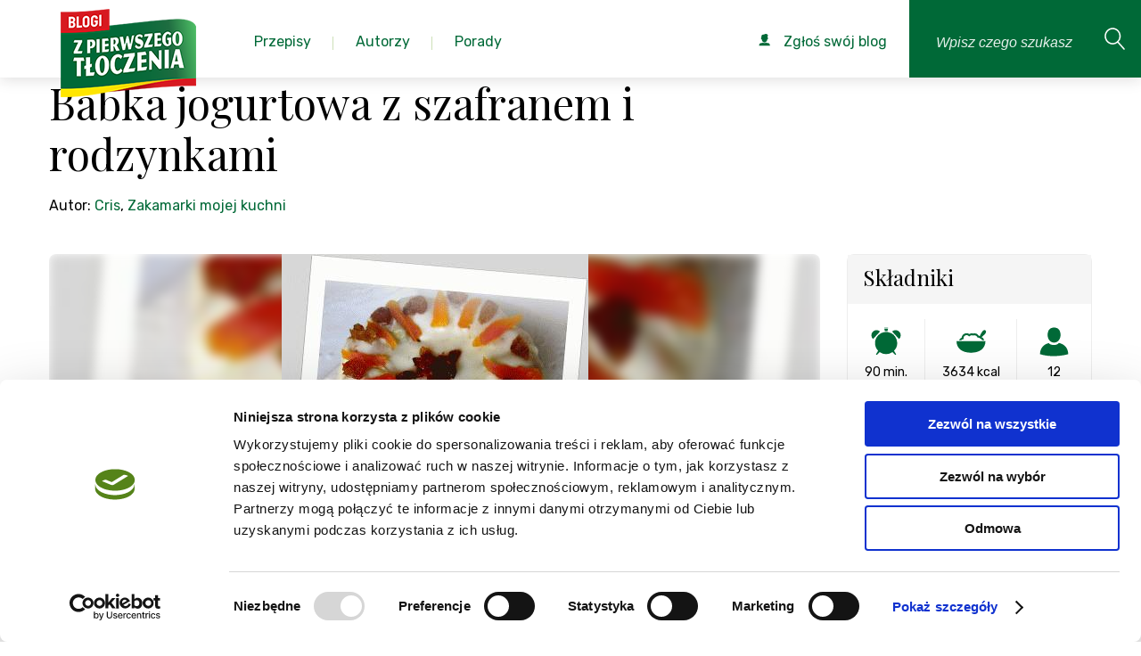

--- FILE ---
content_type: image/svg+xml
request_url: https://zpierwszegotloczenia.pl/themes/frontend/assets/img/icon-arrow-down.svg
body_size: 101
content:
<svg xmlns="http://www.w3.org/2000/svg" viewBox="0 0 49.41 29.92"><title>icon-arrow-down</title><polygon points="44.56 0 49.41 4.85 24.34 29.92 0 5.58 4.85 0.74 24.34 20.22 44.56 0" style="fill:#333"/></svg>